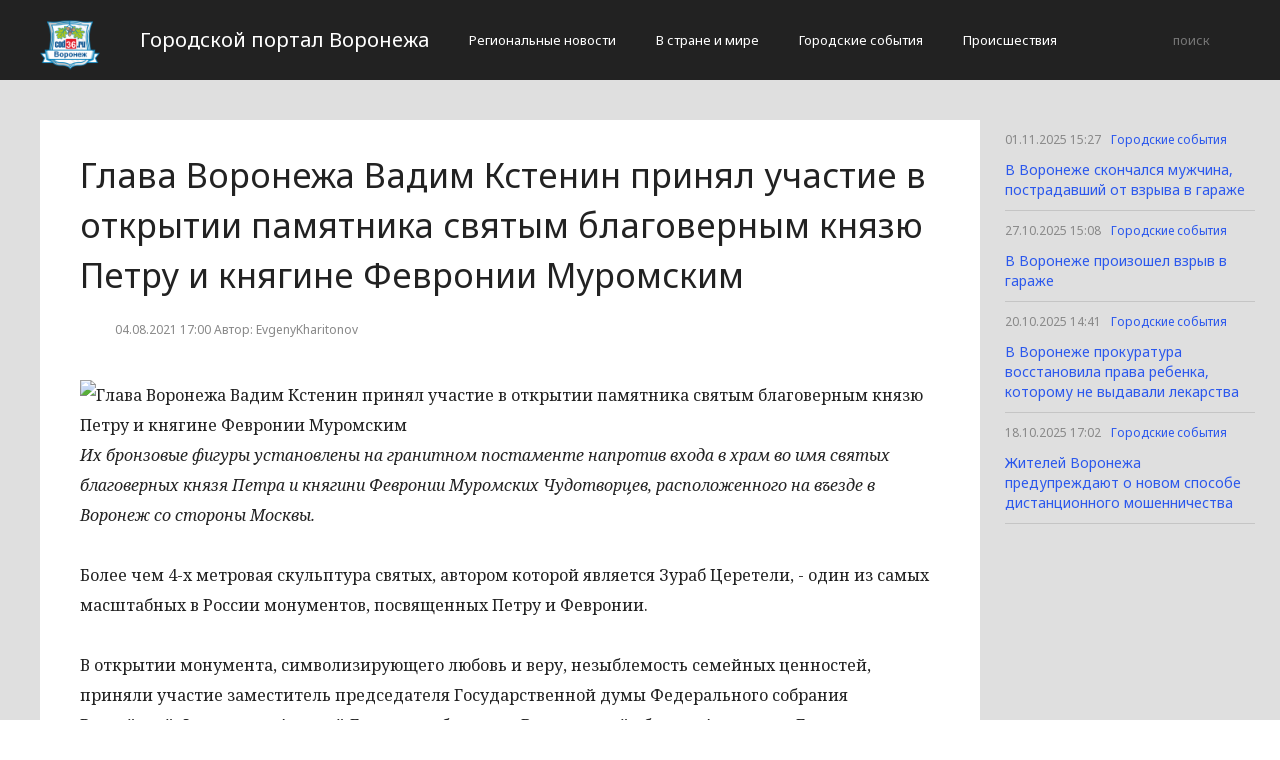

--- FILE ---
content_type: text/html; charset=UTF-8
request_url: http://cod36.ru/gorodskie-sobytiia/glava-voronezha-vadim-kstenin-prinyal-uchastie-v-otkrytii-pamyatnika-svyatym-blagovernym-knyazyu-petru-i-knyagine-fevronii-muromskim.html
body_size: 3275
content:
<!DOCTYPE html>
<html>
<head>
    <title>Глава Воронежа Вадим Кстенин принял участие в открытии памятника святым благоверным князю Петру и княгине Февронии Муромским</title>
    <meta charset="utf-8">
    <meta id="viewport" name="viewport" content="width=device-width,initial-scale=1.0,maximum-scale=1"/>
    <meta name="yandex-verification" content="ea55a66c0af68895" />
    <link rel="shortcut icon" href="/favicon.ico" type="image/x-icon"/>
    <link
        href='https://fonts.googleapis.com/css?family=Noto+Sans:400,400italic,700,700italic&amp;subset=latin,cyrillic,cyrillic-ext,latin-ext'
        rel='stylesheet' type='text/css'>
    <link rel="stylesheet" href="/site/css/bootstrap.min.css">
    <link
        href='https://fonts.googleapis.com/css?family=Noto+Serif:400,400italic,700,700italic&amp;subset=latin,cyrillic,cyrillic-ext,latin-ext'
        rel='stylesheet' type='text/css'>
    <link rel="stylesheet" href="/site/css/style.css?v=12" type="text/css"/>
    <link rel="stylesheet" href="/site/css/media.css?v=9" type="text/css"/>
    <!--[if IE 7]>
    <link rel="stylesheet" href="/site/css/IE7.css" type="text/css"/> <![endif]-->
    <!--[if IE 8]>
    <link rel="stylesheet" href="/site/css/IE8.css" type="text/css"/> <![endif]-->
    <!--[if IE 9]>
    <link rel="stylesheet" href="/site/css/IE9.css" type="text/css"/> <![endif]-->
    <script type="text/javascript" src="/site/js/html5shiv.js"></script>
    <script type="text/javascript" src="/site/js/jquery-2.1.1.min.js"></script>
    <link href="/site/css/style_modal.css" rel="stylesheet" type="text/css"/>
    <script type="text/javascript" src="/site/js/init.js?v=2"></script>
    <script type="text/javascript" src="/site/js/bootstrap.min.js"></script>
    <script type="text/javascript" src="/site/js/StickyScroller.min.js"></script>
    <script type="text/javascript" src="/site/js/jquery.mousewheel.js"></script>
    <script type="text/javascript" src="/site/js/main.js?v=6"></script>
    </head>
<body>
<div class="all-content">
   <header class="header">
    <div class="wrap">
        <div class="header-wrap">
            <a href="/" class="logo">
                <img src="/logo.png" alt="" style="width: 60px;">
            </a>
            <p class="smy" style="width: auto">Городской портал Воронежа</p>
                            <nav class="menu">
                    <span class="menu-adaptive"><span class="bg-menu"></span>Меню</span>
                    <ul>
                                                    <li><a href="http://cod36.ru/regionalnye-novosti/page">Региональные новости</a></li>
                                                    <li><a href="http://cod36.ru/v-strane-i-mire/page">В стране и мире</a></li>
                                                    <li><a href="http://cod36.ru/gorodskie-sobytiia/page">Городские события</a></li>
                                                    <li><a href="http://cod36.ru/proissestviia/page">Происшествия</a></li>
                                            </ul>
                </nav>
                        <form method="get" class="search-header" action="http://cod36.ru/search">
                <input class="search-header-input" type="text" placeholder="поиск" name="search">
                <button class="btn-search-header" type="submit"></button>
            </form>
        </div>
    </div>
</header>
    <div class="content">
        <div class="wrap">
            
    <div class="left-content" id="news_content">
        <div news_id="04.08.2021 17:00" news_date_id="04.08.2021 17:00" class="white-block">
            <section class="news">
                <h1>Глава Воронежа Вадим Кстенин принял участие в открытии памятника святым благоверным князю Петру и княгине Февронии Муромским</h1>
                <div class="ss-info-news">
                    <time class="info-news-time" datetime="04.08.2021 17:00">04.08.2021 17:00
                                                                        Автор: EvgenyKharitonov
                    </time>
                </div>
                <p><img class="aligncenter lenta-image" src="/wp-content/uploads/2021/08/8c7d32c350bc9fb6f942d97549d58306.jpg" alt="Глава Воронежа Вадим Кстенин принял участие в открытии памятника святым благоверным князю Петру и княгине Февронии Муромским" /> <i>Их бронзовые фигуры установлены на гранитном постаменте напротив входа в храм во имя святых благоверных князя Петра и княгини Февронии Муромских Чудотворцев, расположенного на въезде в Воронеж со стороны Москвы.</i><br>
 <br>
 Более чем 4-х метровая скульптура святых, автором которой является Зураб Церетели, - один из самых масштабных в России монументов, посвященных Петру и Февронии.<br>
 <br>
 В открытии монумента, символизирующего любовь и веру, незыблемость семейных ценностей, приняли участие заместитель председателя Государственной думы Федерального собрания Российской Федерации Алексей Гордеев, губернатор Воронежской области Александр Гусев, митрополит Воронежский и Лискинский Сергий, глава городского округа город Воронеж Вадим Кстенин, глава Группы компаний Хамина - Евгений Хамин, представители общественности, многочисленные гости.<br>
 <br>
 Теперь к традиционным маршрутам воронежских молодоженов в день бракосочетания добавилось еще одно символическое место – памятник святым благоверным князю Петру и княгине Февронии Муромским, где в самом начале совместной жизни новобрачные смогут возложить цветы и обратиться к святым за благословением на счастливую семейную жизнь.<br>
 <br>

	
		
			
			
			
				
					
 <img class="aligncenter lenta-image" src="/wp-content/uploads/2021/08/eb195377184fe5612d4b4db840638e55.jpg" alt="Глава Воронежа Вадим Кстенин принял участие в открытии памятника святым благоверным князю Петру и княгине Февронии Муромским" />
					
				
				
					
 <img class="aligncenter lenta-image" src="/wp-content/uploads/2021/08/a9490442dbeb2a0d19329bbe846b8ef4.jpg" alt="Глава Воронежа Вадим Кстенин принял участие в открытии памятника святым благоверным князю Петру и княгине Февронии Муромским" />
					
				
				
					
 <img class="aligncenter lenta-image" src="/wp-content/uploads/2021/08/b9553c6008c5db7380d94b870b018c52.jpg" alt="Глава Воронежа Вадим Кстенин принял участие в открытии памятника святым благоверным князю Петру и княгине Февронии Муромским" />
					
				
			
			
			
		
	

<br></p>
            </section>
        </div>
    </div>
    <div class="right-newsfeed">
        <aside id="fixed-block">
                            <div news_right_id="19326" class="one-newsfeed">
                    <time class="one-newsfeed-time" datetime="01.11.2025 15:27">01.11.2025 15:27</time>
                    <ul class="home-one-news-category">
                        <li><a href="http://cod36.ru/gorodskie-sobytiia/page">Городские события</a></li>
                    </ul>
                    <h6><a href="http://cod36.ru/gorodskie-sobytiia/19326-v-voroneze-skoncalsia-muzcina-postradavsii-ot-vzryva-v-garaze.html">В Воронеже скончался мужчина, пострадавший от взрыва в гараже</a></h6>
                </div>
                            <div news_right_id="19325" class="one-newsfeed">
                    <time class="one-newsfeed-time" datetime="27.10.2025 15:08">27.10.2025 15:08</time>
                    <ul class="home-one-news-category">
                        <li><a href="http://cod36.ru/gorodskie-sobytiia/page">Городские события</a></li>
                    </ul>
                    <h6><a href="http://cod36.ru/gorodskie-sobytiia/19325-v-voroneze-proizosel-vzryv-v-garaze.html">В Воронеже произошел взрыв в гараже</a></h6>
                </div>
                            <div news_right_id="19324" class="one-newsfeed">
                    <time class="one-newsfeed-time" datetime="20.10.2025 14:41">20.10.2025 14:41</time>
                    <ul class="home-one-news-category">
                        <li><a href="http://cod36.ru/gorodskie-sobytiia/page">Городские события</a></li>
                    </ul>
                    <h6><a href="http://cod36.ru/gorodskie-sobytiia/19324-v-voroneze-prokuratura-vosstanovila-prava-rebenka-kotoromu-ne-vydavali-lekarstva.html">В Воронеже прокуратура восстановила права ребенка, которому не выдавали лекарства</a></h6>
                </div>
                            <div news_right_id="19323" class="one-newsfeed">
                    <time class="one-newsfeed-time" datetime="18.10.2025 17:02">18.10.2025 17:02</time>
                    <ul class="home-one-news-category">
                        <li><a href="http://cod36.ru/gorodskie-sobytiia/page">Городские события</a></li>
                    </ul>
                    <h6><a href="http://cod36.ru/gorodskie-sobytiia/19323-zitelei-voroneza-preduprezdaiut-o-novom-sposobe-distancionnogo-mosennicestva.html">Жителей Воронежа предупреждают о новом способе дистанционного мошенничества</a></h6>
                </div>
                    </aside>
    </div>
            <div style="text-align: center;">
                <p class="fot">Сетевое издание «Cod36.ru»
Учредитель: Майоров Роман Евгеньевич.
Главный редактор: Сыроежкина Анна Николаевна.
Адрес: 430004, Республика Мордовия, город Саранск, ул. Кирова, д.63
Тел.: +7 929 747 33 89. Эл. почта: newscod@yandex.ru
Знак информационной продукции: 18+</p><br>
            </div>
        </div>
    </div>
</div>
</body>
</html>
